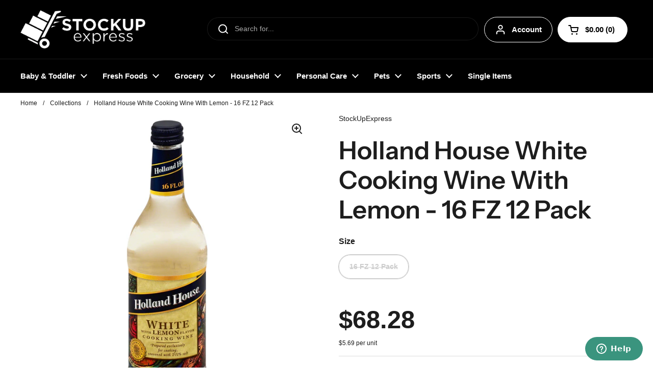

--- FILE ---
content_type: text/javascript
request_url: https://cdn.shopify.com/s/files/1/0552/4776/5601/t/2/assets/zendesk-embeddable.js?v=1651071399&shop=stockupexpress.myshopify.com
body_size: -578
content:
var script = document.createElement('script');script.type = 'text/javascript';script.id = 'ze-snippet';script.src = 'https://static.zdassets.com/ekr/snippet.js?key=8330b3e6-c16d-4dff-965d-d38479000f33';document.getElementsByTagName('head')[0].appendChild(script);

--- FILE ---
content_type: text/javascript; charset=utf-8
request_url: https://www.stockupexpress.com/products/holland-house-white-cooking-wine-with-lemon.js
body_size: 1366
content:
{"id":6843820834913,"title":"Holland House White Cooking Wine With Lemon - 16 FZ 12 Pack","handle":"holland-house-white-cooking-wine-with-lemon","description":"\u003cp\u003ePremium quality since 1887. Prepared exclusively for cooking, seasoned with 1-1\/2% salt. Alcohol by volume 10%. Holland House Cooking Wines are premium full-strength wines that enhance the flavor of almost any dish. They are seasoned with one teaspoon of salt per cup, so adjust recipes accordingly. Does not require refrigeration. Gluten free. Questions or comments, please visit us at www.cookingwine.com or www.mizkan.com or call toll free 1-866-819-2323. Bringing flavor to life.\u003c\/p\u003e","published_at":"2022-08-04T19:50:48-04:00","created_at":"2022-08-04T19:50:49-04:00","vendor":"StockUpExpress","type":"","tags":["66","All","Case","Gluten Free","Lunch \u0026 Dinner","Marinades \u0026 Sauces","Sub1"],"price":6828,"price_min":6828,"price_max":6828,"available":false,"price_varies":false,"compare_at_price":null,"compare_at_price_min":0,"compare_at_price_max":0,"compare_at_price_varies":false,"variants":[{"id":40270116749409,"title":"16 FZ 12 Pack","option1":"16 FZ 12 Pack","option2":null,"option3":null,"sku":"7241201005","requires_shipping":true,"taxable":true,"featured_image":{"id":29993781297249,"product_id":6843820834913,"position":1,"created_at":"2022-08-05T10:40:38-04:00","updated_at":"2022-08-05T10:40:38-04:00","alt":null,"width":2398,"height":2398,"src":"https:\/\/cdn.shopify.com\/s\/files\/1\/0552\/4776\/5601\/products\/7241201005_a3c964ea-2cc8-4015-bcfb-373b5677b388.jpg?v=1659710438","variant_ids":[40270116749409]},"available":false,"name":"Holland House White Cooking Wine With Lemon - 16 FZ 12 Pack - 16 FZ 12 Pack","public_title":"16 FZ 12 Pack","options":["16 FZ 12 Pack"],"price":6828,"weight":9525,"compare_at_price":null,"inventory_management":"shopify","barcode":"72412010052","featured_media":{"alt":null,"id":22350443315297,"position":1,"preview_image":{"aspect_ratio":1.0,"height":2398,"width":2398,"src":"https:\/\/cdn.shopify.com\/s\/files\/1\/0552\/4776\/5601\/products\/7241201005_a3c964ea-2cc8-4015-bcfb-373b5677b388.jpg?v=1659710438"}},"quantity_rule":{"min":1,"max":null,"increment":1},"quantity_price_breaks":[],"requires_selling_plan":false,"selling_plan_allocations":[{"price_adjustments":[{"position":1,"price":6009}],"price":6009,"compare_at_price":6828,"per_delivery_price":6009,"selling_plan_id":7305298017,"selling_plan_group_id":"1a8a3f0e65fa3bf15ec58a1473ac9f0fcd970164"},{"price_adjustments":[{"position":1,"price":6009}],"price":6009,"compare_at_price":6828,"per_delivery_price":6009,"selling_plan_id":7305330785,"selling_plan_group_id":"1a8a3f0e65fa3bf15ec58a1473ac9f0fcd970164"},{"price_adjustments":[{"position":1,"price":6009}],"price":6009,"compare_at_price":6828,"per_delivery_price":6009,"selling_plan_id":7305363553,"selling_plan_group_id":"1a8a3f0e65fa3bf15ec58a1473ac9f0fcd970164"},{"price_adjustments":[{"position":1,"price":6009}],"price":6009,"compare_at_price":6828,"per_delivery_price":6009,"selling_plan_id":7305396321,"selling_plan_group_id":"1a8a3f0e65fa3bf15ec58a1473ac9f0fcd970164"}]}],"images":["\/\/cdn.shopify.com\/s\/files\/1\/0552\/4776\/5601\/products\/7241201005_a3c964ea-2cc8-4015-bcfb-373b5677b388.jpg?v=1659710438"],"featured_image":"\/\/cdn.shopify.com\/s\/files\/1\/0552\/4776\/5601\/products\/7241201005_a3c964ea-2cc8-4015-bcfb-373b5677b388.jpg?v=1659710438","options":[{"name":"Size","position":1,"values":["16 FZ 12 Pack"]}],"url":"\/products\/holland-house-white-cooking-wine-with-lemon","media":[{"alt":null,"id":22350443315297,"position":1,"preview_image":{"aspect_ratio":1.0,"height":2398,"width":2398,"src":"https:\/\/cdn.shopify.com\/s\/files\/1\/0552\/4776\/5601\/products\/7241201005_a3c964ea-2cc8-4015-bcfb-373b5677b388.jpg?v=1659710438"},"aspect_ratio":1.0,"height":2398,"media_type":"image","src":"https:\/\/cdn.shopify.com\/s\/files\/1\/0552\/4776\/5601\/products\/7241201005_a3c964ea-2cc8-4015-bcfb-373b5677b388.jpg?v=1659710438","width":2398}],"requires_selling_plan":false,"selling_plan_groups":[{"id":"1a8a3f0e65fa3bf15ec58a1473ac9f0fcd970164","name":"All StockUp, SFP, Rebel Dog, RIPE (1)","options":[{"name":"Delivery every","position":1,"values":["2WEEK2WEEKMIN_CYCLES=NULLMAX_CYCLES=NULLtrue-12.0-PERCENTAGEnullEvery 2 Weeks","1MONTH1MONTHMIN_CYCLES=NULLMAX_CYCLES=NULLtrue-12.0-PERCENTAGEnullEvery Month","2MONTH2MONTHMIN_CYCLES=NULLMAX_CYCLES=NULLtrue-12.0-PERCENTAGEnullEvery 2 Months","3MONTH3MONTHMIN_CYCLES=NULLMAX_CYCLES=NULLtrue-12.0-PERCENTAGEnullEvery 3 Months"]}],"selling_plans":[{"id":7305298017,"name":"Every 2 Weeks","description":null,"options":[{"name":"Delivery every","position":1,"value":"2WEEK2WEEKMIN_CYCLES=NULLMAX_CYCLES=NULLtrue-12.0-PERCENTAGEnullEvery 2 Weeks"}],"recurring_deliveries":true,"price_adjustments":[{"order_count":null,"position":1,"value_type":"percentage","value":12}]},{"id":7305330785,"name":"Every Month","description":null,"options":[{"name":"Delivery every","position":1,"value":"1MONTH1MONTHMIN_CYCLES=NULLMAX_CYCLES=NULLtrue-12.0-PERCENTAGEnullEvery Month"}],"recurring_deliveries":true,"price_adjustments":[{"order_count":null,"position":1,"value_type":"percentage","value":12}]},{"id":7305363553,"name":"Every 2 Months","description":null,"options":[{"name":"Delivery every","position":1,"value":"2MONTH2MONTHMIN_CYCLES=NULLMAX_CYCLES=NULLtrue-12.0-PERCENTAGEnullEvery 2 Months"}],"recurring_deliveries":true,"price_adjustments":[{"order_count":null,"position":1,"value_type":"percentage","value":12}]},{"id":7305396321,"name":"Every 3 Months","description":null,"options":[{"name":"Delivery every","position":1,"value":"3MONTH3MONTHMIN_CYCLES=NULLMAX_CYCLES=NULLtrue-12.0-PERCENTAGEnullEvery 3 Months"}],"recurring_deliveries":true,"price_adjustments":[{"order_count":null,"position":1,"value_type":"percentage","value":12}]}],"app_id":"appstle"}]}